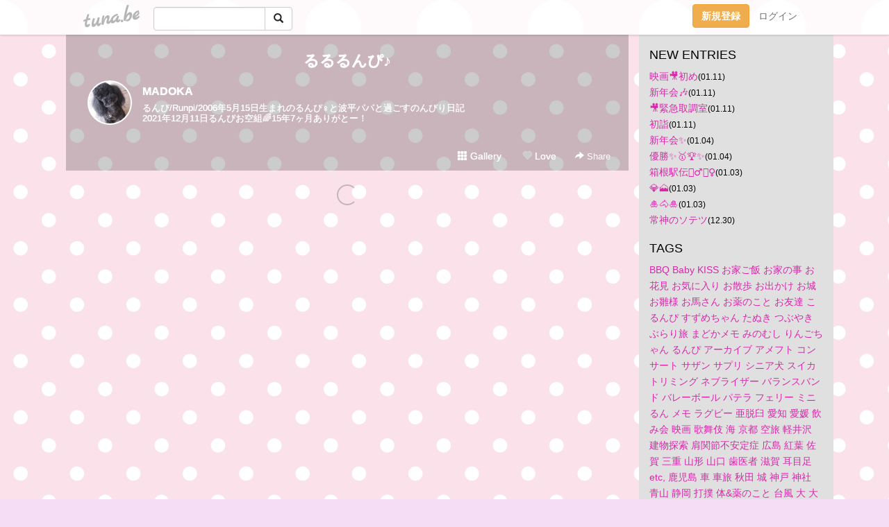

--- FILE ---
content_type: text/html;charset=Shift-JIS
request_url: https://runpi.tuna.be/?mon=2019/03
body_size: 7524
content:
<!DOCTYPE html>
<html lang="ja">
<head>
<meta charset="Shift_JIS">
<meta http-equiv="Content-Type" content="text/html; charset=shift_jis">

<!-- #BeginLibraryItem "/Library/ga.lbi" -->
<!-- Google Tag Manager -->
<script>(function(w,d,s,l,i){w[l]=w[l]||[];w[l].push({'gtm.start':
new Date().getTime(),event:'gtm.js'});var f=d.getElementsByTagName(s)[0],
j=d.createElement(s),dl=l!='dataLayer'?'&l='+l:'';j.async=true;j.src=
'https://www.googletagmanager.com/gtm.js?id='+i+dl;f.parentNode.insertBefore(j,f);
})(window,document,'script','dataLayer','GTM-5QMBVM4');</script>
<!-- End Google Tag Manager -->
<!-- #EndLibraryItem -->

<title>るるるんぴ♪</title>
<meta name="description" content="るんぴ/Runpi/2006年5月15日生まれのるんぴ♀と波平パパと過ごすのんびり日記2021年12月11日るんぴお空組&#127752;15年7ヶ月ありがとー！">
	<meta property="og:title" content="るるるんぴ♪">
	<meta property="og:site_name" content="つなビィ">
	
	<!-- TwitterCards -->
	<meta name="twitter:card" content="summary">
	<meta name="twitter:title" content="るるるんぴ♪">
	<meta name="twitter:description" content="るんぴ/Runpi/2006年5月15日生まれのるんぴ♀と波平パパと過ごすのんびり日記2021年12月11日るんぴお空組&#127752;15年7ヶ月ありがとー！">
	<meta name="twitter:image" content="https://tuna.be/p/32/248732/profile.jpg?17412">
	<!-- /TwitterCards -->
<meta name="thumbnail" content="https://tuna.be/p/32/248732/profile.jpg?17412">
<meta property="og:image" content="https://tuna.be/p/32/248732/profile.jpg?17412">
<meta property="og:description" content="るんぴ/Runpi/2006年5月15日生まれのるんぴ♀と波平パパと過ごすのんびり日記2021年12月11日るんぴお空組&#127752;15年7ヶ月ありがとー！">
<meta property="fb:app_id" content="233212076792375">
<link rel="alternate" type="application/rss+xml" title="RSS" href="https://runpi.tuna.be/rss/runpi.xml">

<!-- vender -->
<script type="text/javascript" src="js/jquery/jquery.2.2.4.min.js"></script>
<link rel="stylesheet" href="css/bootstrap/css/bootstrap.min.css">
<!-- / vender -->

<style type="text/css">
body {
		background-color: #f5def5;
			background-image: url(/p/32/248732/tpl-bg-22659.jpg?267166);
			background-size: auto auto;
			background-repeat: repeat;
		}
body {
 color: #000000;
}
#profile {
	}
#side {
 background-color: #E0E0E0;
}
a, a:visited, a:active {
 color: #d927aa;
}
a:hover {
 color: #d927aa;
}
</style>

<!--<link href="//tuna.be/css/kickstart-icons.css" rel="stylesheet" type="text/css"> -->
<link href="tp/12.20160126.css?251104" rel="stylesheet" type="text/css">
<link href="css/icomoon/icomoon.css" rel="stylesheet" type="text/css">
<link href="css/tabShare.20150617.css" rel="stylesheet" type="text/css">
<style type="text/css">
#globalHeader2 {
	background-color: rgba(255, 255, 255, 0.9);
}
#globalHeader2 a.logo {
	color: #B6B6B6;
}
#globalHeader2 .btn-link {
	color: #727272;
}
</style>

<script src="//pagead2.googlesyndication.com/pagead/js/adsbygoogle.js"></script>
<script>
     (adsbygoogle = window.adsbygoogle || []).push({
          google_ad_client: "ca-pub-0815320066437312",
          enable_page_level_ads: true
     });
</script>

</head>
<body><!-- #BeginLibraryItem "/Library/globalHeader2.lbi" -->
<div id="globalHeader2">
	<div class="row">
		<div class="col-md-1"></div>
		<div class="col-md-10"> <a href="https://tuna.be/" class="logo mlr10 pull-left">tuna.be</a>
			<div id="appBadges" class="mlr10 pull-left hidden-xs" style="width:200px; margin-top:10px;">
							  <form action="/api/google_cse.php" method="get" id="cse-search-box" target="_blank">
				<div>
				  <div class="input-group">
					  <input type="text" name="q" class="form-control" placeholder="">
					  <span class="input-group-btn">
					  <button type="submit" name="sa" class="btn btn-default"><span class="glyphicon glyphicon-search"></span></button>
					  </span>
				  </div>
				</div>
			  </form>
			</div>
						<div class="pull-right loginBox hide"> <a href="javascript:void(0)" class="btn btn-pill photo small" data-login="1" data-me="myblogurl"><img data-me="profilePicture"></a><a href="javascript:void(0)" class="btn btn-link ellipsis" data-login="1" data-me="myblogurl"><span data-me="name"></span></a>
				<div class="mlr10" data-login="0"><a href="https://tuna.be/pc/reguser/" class="btn btn-warning"><strong class="tl">新規登録</strong></a><a href="https://tuna.be/pc/login.php" class="btn btn-link tl">ログイン</a></div>
				<div class="btn-group mlr10" data-login="1"> <a href="https://tuna.be/pc/admin.php?m=nd" class="btn btn-default btnFormPopup"><span class="glyphicon glyphicon-pencil"></span></a> <a href="https://tuna.be/loves/" class="btn btn-default"><span class="glyphicon glyphicon-heart btnLove"></span></a>
					<div class="btn-group"> <a href="javascript:;" class="btn btn-default dropdown-toggle" data-toggle="dropdown"><span class="glyphicon glyphicon-menu-hamburger"></span> <span class="caret"></span></a>
						<ul class="dropdown-menu pull-right">
							<li class="child"><a href="javascript:void(0)" data-me="myblogurl"><span class="glyphicon glyphicon-home"></span> <span class="tl">マイブログへ</span></a></li>
							<li class="child"><a href="https://tuna.be/pc/admin.php"><span class="glyphicon glyphicon-list"></span> <span class="tl">マイページ</span></a></li>
							<li class="child"><a href="https://tuna.be/pc/admin.php?m=md"><span class="glyphicon glyphicon-list-alt"></span> <span class="tl">記事の一覧</span></a></li>
							<li class="child"><a href="https://tuna.be/pc/admin.php?m=ee"><span class="glyphicon glyphicon-wrench"></span> <span class="tl">ブログ設定</span></a></li>
							<li class="child"><a href="https://tuna.be/pc/admin.php?m=account"><span class="glyphicon glyphicon-user"></span> <span class="tl">アカウント</span></a></li>
							<li><a href="https://tuna.be/pc/admin.php?m=logout" data-name="linkLogout"><span class="glyphicon glyphicon-off"></span> <span class="tl">ログアウト</span></a></li>
						</ul>
					</div>
				</div>
			</div>
		</div>
		<div class="col-md-1"></div>
	</div>
</div>
<!-- #EndLibraryItem --><div class="contentsWrapper">
	<div class="row">
		<div class="col-xs-9" id="contents">
			<header>
			<div id="profile">
				<div id="profileInner" class="break clearfix">
										<h1><a href="https://runpi.tuna.be/">るるるんぴ♪</a></h1>
										<div class="mlr15">
												<div class="pull-left mr15">
							<a href="https://runpi.tuna.be/" class="btn btn-pill photo large" style="background-image: url(/p/32/248732/profile.jpg?17412);"></a>
						</div>
												<div class="userName"><a href="https://runpi.tuna.be/">MADOKA</a></div>
												<div class="comment" data-box="profileComment">
							<div class="ellipsis">るんぴ/Runpi/2006年5月15日生まれのるんぴ♀と波平パパと過ごすのんびり日記2021年12月11日るんぴお空組&#127752;15年7ヶ月ありがとー！</div>
							<div class="text-right"><a href="#" data-btn="viewProfile">[Show all]</a></div>
							<div style="display:none;">るんぴ/Runpi/2006年5月15日生まれのるんぴ♀と波平パパと過ごすのんびり日記<br />
2021年12月11日るんぴお空組&#127752;15年7ヶ月ありがとー！</div>
						</div>
											</div>
					<div class="headerMenu clearfix">
						<a href="gallery/" class="btn btn-link"><span class="glyphicon glyphicon-th"></span> Gallery</a>
						<a href="javascript:void(0)" class="btn btn-link btnLove off"><span class="glyphicon glyphicon-heart off"></span> Love</a>
						<div class="btn-group dropdown mlr10">
							<a href="javascript:;" data-toggle="dropdown" style="color:#fff;"><span class="glyphicon glyphicon-share-alt"></span> Share</a>
							<ul class="dropdown-menu pull-right icomoon">
								<li><a href="javascript:void(0)" id="shareTwitter" target="_blank"><span class="icon icon-twitter" style="color:#1da1f2;"></span> share on Twitter</a></li>
								<li><a href="javascript:void(0)" id="shareFacebook" target="_blank"><span class="icon icon-facebook" style="color:#3a5a9a;"></span> share on Facebook</a></li>
								<li><a href="javascript:void(0)" id="shareMail"><span class="glyphicon glyphicon-envelope"></span> share by E-mail</a></li>
															</ul>
						</div>
					</div>
				</div>
			</div>
			</header>
            			<div id="contentsInner">
								<div class="ads landscape"><style>
#amazonranklet {
	display: flex;
	font-size: 12px;
	justify-content: center;
	align-items: center;
	background-color: white;
	padding-top: 10px;
}
#amazonranklet .amazonranklet-item {
	width: 32%;
	display: flex;
	flex-direction: column;
	justify-content: center;
}
#amazonranklet img {
	max-width: 90px;
	max-height: 80px;
}
a[href="https://i-section.net/ranklet/"] {
	display: none;
}
</style>
<script src="https://i-section.net/ranklet/outjs.php?BrowseNode=170229011&charset=UTF-8&listnum=6&title=false&image=true&imagesize=small&creator=false&price=true&AssociateTag="></script>
</div>
												<div style="display: none;" data-template="blogEntry">
					<article class="blog">
						<div class="clearfix">
							<div class="photo pull-right text-right" data-tpl-def="thumb">
								<a data-tpl-href="link" data-tpl-def="photo"><img data-tpl-src="photo" data-tpl-alt="title"></a>
								<p class="btnLoupe" data-tpl-def="photo_org"><a data-tpl-href="photo_org" data-fancybox class="btn btn-link"><span class="glyphicon glyphicon-search"></span></a></p>
								<video width="320" controls data-tpl-def="movie"><source data-tpl-src="movie"></video>
							</div>
							<h4 class="title" data-tpl-def="title"><a data-tpl-href="link" data-tpl="title"></a></h4>
							<div class="blog-message" data-tpl="message"></div>
						</div>
						<div class="blog-footer clearfix">
							<span class="pull-left" data-tpl="tagLinks"></span>
							<div class="pull-right">
								<a class="btn btn-link" data-tpl-href="link" data-tpl="created_en"></a>
								<span data-tpl-custom="is_comment">
									<a class="btn btn-link" data-tpl-href="link"><span class="icon icon-bubble"></span> <span data-tpl-int="comment_count"></span></a></span></div>
						</div>
					</article>
				</div>
				<div style="display: none;" data-template="pagenation">
					<div class="text-center mt20">
						<a data-tpl-def="prev_page_url" data-tpl-href="prev_page_url" class="btn btn-default mlr10">&laquo; 前のページ</a>
						<a data-tpl-def="next_page_url" data-tpl-href="next_page_url" class="btn btn-default mlr10">次のページ &raquo;</a>
					</div>
				</div>
																								<div class="ads landscape"><style>
#amazonranklet {
	display: flex;
	font-size: 12px;
	justify-content: center;
	align-items: center;
	background-color: white;
	padding-top: 10px;
}
#amazonranklet .amazonranklet-item {
	width: 32%;
	display: flex;
	flex-direction: column;
	justify-content: center;
}
#amazonranklet img {
	max-width: 90px;
	max-height: 80px;
}
a[href="https://i-section.net/ranklet/"] {
	display: none;
}
</style>
<script src="https://i-section.net/ranklet/outjs.php?BrowseNode=170229011&charset=UTF-8&listnum=6&title=false&image=true&imagesize=small&creator=false&price=true&AssociateTag="></script>
</div>
			</div>
		</div>
		<div class="col-xs-3" id="side">
			<div class="mt15"><style>
#side #amazonranklet .amazonranklet-item {
	width: auto;
	display: flex;
	flex-direction: column;
	font-size: 12px;
	justify-content: center;
}
#side #amazonranklet img {
	max-width: 100%;
	max-height: initial;
}
a[href="https://i-section.net/ranklet/"] {
	display: none;
}
</style>
<script src="https://i-section.net/ranklet/outjs.php?BrowseNode=57239051&charset=UTF-8&listnum=1&title=true&image=true&imagesize=medium&creator=false&price=true&AssociateTag="></script></div>
			<section class="mt20">
				<h2 class="h4">NEW ENTRIES</h2>
								<a href="https://runpi.tuna.be/22947975.html">映画&#x1F3A5;初め</a><small>(01.11)</small><br>
								<a href="https://runpi.tuna.be/22947972.html">新年会&#x1F3B6;</a><small>(01.11)</small><br>
								<a href="https://runpi.tuna.be/22947968.html">&#x1F3A5;緊急取調室</a><small>(01.11)</small><br>
								<a href="https://runpi.tuna.be/22947966.html">初詣</a><small>(01.11)</small><br>
								<a href="https://runpi.tuna.be/22946840.html">新年会&#x2728;&#xFE0F;</a><small>(01.04)</small><br>
								<a href="https://runpi.tuna.be/22946839.html">優勝&#x2728;&#x1F947;&#x1F3C6;&#x2728;</a><small>(01.04)</small><br>
								<a href="https://runpi.tuna.be/22946675.html">箱根駅伝&#127939;&#8205;♂&#65039;&#127939;&#8205;♀&#65039;</a><small>(01.03)</small><br>
								<a href="https://runpi.tuna.be/22946673.html">&#x1F48E;&#x1F5FB;</a><small>(01.03)</small><br>
								<a href="https://runpi.tuna.be/22946672.html">&#x1F38D;&#x1F434;&#x1F38D;</a><small>(01.03)</small><br>
								<a href="https://runpi.tuna.be/22946011.html">常神のソテツ</a><small>(12.30)</small><br>
							</section>
									<section class="mt20">
				<h2 class="h4">TAGS</h2>
				<a href="./?tag=" class="tag"><span class="tag-active"></span></a> <a href="./?tag=BBQ" class="tag"><span class="">BBQ</span></a> <a href="./?tag=Baby" class="tag"><span class="">Baby</span></a> <a href="./?tag=KISS" class="tag"><span class="">KISS</span></a> <a href="./?tag=%82%A8%89%C6%82%B2%94%D1" class="tag"><span class="">お家ご飯</span></a> <a href="./?tag=%82%A8%89%C6%82%CC%8E%96" class="tag"><span class="">お家の事</span></a> <a href="./?tag=%82%A8%89%D4%8C%A9" class="tag"><span class="">お花見</span></a> <a href="./?tag=%82%A8%8BC%82%C9%93%FC%82%E8" class="tag"><span class="">お気に入り</span></a> <a href="./?tag=%82%A8%8EU%95%E0" class="tag"><span class="">お散歩</span></a> <a href="./?tag=%82%A8%8Fo%82%A9%82%AF" class="tag"><span class="">お出かけ</span></a> <a href="./?tag=%82%A8%8F%E9" class="tag"><span class="">お城</span></a> <a href="./?tag=%82%A8%90%97%97l" class="tag"><span class="">お雛様</span></a> <a href="./?tag=%82%A8%94n%82%B3%82%F1" class="tag"><span class="">お馬さん</span></a> <a href="./?tag=%82%A8%96%F2%82%CC%82%B1%82%C6" class="tag"><span class="">お薬のこと</span></a> <a href="./?tag=%82%A8%97F%92B" class="tag"><span class="">お友達</span></a> <a href="./?tag=%82%B1%82%E9%82%F1%82%D2" class="tag"><span class="">こるんぴ</span></a> <a href="./?tag=%82%B7%82%B8%82%DF%82%BF%82%E1%82%F1" class="tag"><span class="">すずめちゃん</span></a> <a href="./?tag=%82%BD%82%CA%82%AB" class="tag"><span class="">たぬき</span></a> <a href="./?tag=%82%C2%82%D4%82%E2%82%AB" class="tag"><span class="">つぶやき</span></a> <a href="./?tag=%82%D4%82%E7%82%E8%97%B7" class="tag"><span class="">ぶらり旅</span></a> <a href="./?tag=%82%DC%82%C7%82%A9%83%81%83%82" class="tag"><span class="">まどかメモ</span></a> <a href="./?tag=%82%DD%82%CC%82%DE%82%B5" class="tag"><span class="">みのむし</span></a> <a href="./?tag=%82%E8%82%F1%82%B2%82%BF%82%E1%82%F1" class="tag"><span class="">りんごちゃん</span></a> <a href="./?tag=%82%E9%82%F1%82%D2" class="tag"><span class="">るんぴ</span></a> <a href="./?tag=%83A%81%5B%83J%83C%83u" class="tag"><span class="">アーカイブ</span></a> <a href="./?tag=%83A%83%81%83t%83g" class="tag"><span class="">アメフト</span></a> <a href="./?tag=%83R%83%93%83T%81%5B%83g" class="tag"><span class="">コンサート</span></a> <a href="./?tag=%83T%83U%83%93" class="tag"><span class="">サザン</span></a> <a href="./?tag=%83T%83v%83%8A" class="tag"><span class="">サプリ</span></a> <a href="./?tag=%83V%83j%83A%8C%A2" class="tag"><span class="">シニア犬</span></a> <a href="./?tag=%83X%83C%83J" class="tag"><span class="">スイカ</span></a> <a href="./?tag=%83g%83%8A%83%7E%83%93%83O" class="tag"><span class="">トリミング</span></a> <a href="./?tag=%83l%83u%83%89%83C%83U%81%5B" class="tag"><span class="">ネブライザー</span></a> <a href="./?tag=%83o%83%89%83%93%83X%83o%83%93%83h" class="tag"><span class="">バランスバンド</span></a> <a href="./?tag=%83o%83%8C%81%5B%83%7B%81%5B%83%8B" class="tag"><span class="">バレーボール</span></a> <a href="./?tag=%83p%83e%83%89" class="tag"><span class="">パテラ</span></a> <a href="./?tag=%83t%83F%83%8A%81%5B" class="tag"><span class="">フェリー</span></a> <a href="./?tag=%83%7E%83j%82%E9%82%F1" class="tag"><span class="">ミニるん</span></a> <a href="./?tag=%83%81%83%82" class="tag"><span class="">メモ</span></a> <a href="./?tag=%83%89%83O%83r%81%5B" class="tag"><span class="">ラグビー</span></a> <a href="./?tag=%88%9F%92E%89P" class="tag"><span class="">亜脱臼</span></a> <a href="./?tag=%88%A4%92m" class="tag"><span class="">愛知</span></a> <a href="./?tag=%88%A4%95Q" class="tag"><span class="">愛媛</span></a> <a href="./?tag=%88%F9%82%DD%89%EF" class="tag"><span class="">飲み会</span></a> <a href="./?tag=%89f%89%E6" class="tag"><span class="">映画</span></a> <a href="./?tag=%89%CC%95%91%8A%EA" class="tag"><span class="">歌舞伎</span></a> <a href="./?tag=%8AC" class="tag"><span class="">海</span></a> <a href="./?tag=%8B%9E%93s" class="tag"><span class="">京都</span></a> <a href="./?tag=%8B%F3%97%B7" class="tag"><span class="">空旅</span></a> <a href="./?tag=%8Cy%88%E4%91%F2" class="tag"><span class="">軽井沢</span></a> <a href="./?tag=%8C%9A%95%A8%92T%8D%F5" class="tag"><span class="">建物探索</span></a> <a href="./?tag=%8C%A8%8A%D6%90%DF%95s%88%C0%92%E8%8F%C7" class="tag"><span class="">肩関節不安定症</span></a> <a href="./?tag=%8DL%93%87" class="tag"><span class="">広島</span></a> <a href="./?tag=%8Dg%97t" class="tag"><span class="">紅葉</span></a> <a href="./?tag=%8D%B2%89%EA" class="tag"><span class="">佐賀</span></a> <a href="./?tag=%8EO%8Fd" class="tag"><span class="">三重</span></a> <a href="./?tag=%8ER%8C%60" class="tag"><span class="">山形</span></a> <a href="./?tag=%8ER%8C%FB" class="tag"><span class="">山口</span></a> <a href="./?tag=%8E%95%88%E3%8E%D2" class="tag"><span class="">歯医者</span></a> <a href="./?tag=%8E%A0%89%EA" class="tag"><span class="">滋賀</span></a> <a href="./?tag=%8E%A8%96%DA%91%ABetc%2C" class="tag"><span class="">耳目足etc,</span></a> <a href="./?tag=%8E%AD%8E%99%93%87" class="tag"><span class="">鹿児島</span></a> <a href="./?tag=%8E%D4" class="tag"><span class="">車</span></a> <a href="./?tag=%8E%D4%97%B7" class="tag"><span class="">車旅</span></a> <a href="./?tag=%8FH%93c" class="tag"><span class="">秋田</span></a> <a href="./?tag=%8F%E9" class="tag"><span class="">城</span></a> <a href="./?tag=%90_%8C%CB" class="tag"><span class="">神戸</span></a> <a href="./?tag=%90_%8E%D0" class="tag"><span class="">神社</span></a> <a href="./?tag=%90%C2%8ER" class="tag"><span class="">青山</span></a> <a href="./?tag=%90%C3%89%AA" class="tag"><span class="">静岡</span></a> <a href="./?tag=%91%C5%96o" class="tag"><span class="">打撲</span></a> <a href="./?tag=%91%CC%26%96%F2%82%CC%82%B1%82%C6" class="tag"><span class="">体&amp;薬のこと</span></a> <a href="./?tag=%91%E4%95%97" class="tag"><span class="">台風</span></a> <a href="./?tag=%91%E5" class="tag"><span class="">大</span></a> <a href="./?tag=%91%E5%8DD%82%AB" class="tag"><span class="">大好き</span></a> <a href="./?tag=%91%E5%95%AA" class="tag"><span class="">大分</span></a> <a href="./?tag=%92%B9%8E%E6" class="tag"><span class="">鳥取</span></a> <a href="./?tag=%93d%8E%D4%97%B7" class="tag"><span class="">電車旅</span></a> <a href="./?tag=%93%87%8D%AA" class="tag"><span class="">島根</span></a> <a href="./?tag=%93%F8" class="tag"><span class="">虹</span></a> <a href="./?tag=%94%5E%94%E7%8F%C7" class="tag"><span class="">膿皮症</span></a> <a href="./?tag=%94g%95%BD" class="tag"><span class="">波平</span></a> <a href="./?tag=%94g%95%BD%83Z%83b%83g" class="tag"><span class="">波平セット</span></a> <a href="./?tag=%94x%89%8A" class="tag"><span class="">肺炎</span></a> <a href="./?tag=%94x%8C%8C%90%F0%8D%C7%90%F0%8F%C7" class="tag"><span class="">肺血栓塞栓症</span></a> <a href="./?tag=%94x%8D%82%8C%8C%88%B3" class="tag"><span class="">肺高血圧</span></a> <a href="./?tag=%94%FC%96%A1%82%B5%82%A2" class="tag"><span class="">美味しい</span></a> <a href="./?tag=%95a%89%40" class="tag"><span class="">病院</span></a> <a href="./?tag=%95%9F%88%E4" class="tag"><span class="">福井</span></a> <a href="./?tag=%95%9F%89%AA" class="tag"><span class="">福岡</span></a> <a href="./?tag=%95%CF%8C%60%90%AB%90%D2%92%C5%8F%C7" class="tag"><span class="">変形性脊椎症</span></a> <a href="./?tag=%95%DB%8C%EC%95%9E" class="tag"><span class="">保護服</span></a> <a href="./?tag=%96X%8Eq%26%83T%83%93%83O%83%89%83X" class="tag"><span class="">帽子&amp;サングラス</span></a> <a href="./?tag=%96%BE%8E%A1%91%BA" class="tag"><span class="">明治村</span></a> <a href="./?tag=%96%EC%8B%85" class="tag"><span class="">野球</span></a> <a href="./?tag=%97%B7%8Ds" class="tag"><span class="">旅行</span></a> <a href="./?tag=%E3%82%8B%E3s%E3%81%83G" class="tag"><span class="">繧九s縺エ</span></a> <a href="./?tag=%E4X%89%8A" class="tag"><span class="">膵炎</span></a> <a href="./?tag=%E4%BA%83%83%E9%83%83X" class="tag"><span class="">莠ャ驛ス</span></a> <a href="./?tag=%E4%F8%89%C8" class="tag"><span class="">蓼科</span></a> <a href="./?tag=%E5K%E5N" class="tag"><span class="">薔薇</span></a> <a href="./?tag=%E7%A5%9E%E6%88%B8" class="tag"><span class="">逾樊虻</span></a> <a href="./?tag=%E8I%8B%84" class="tag"><span class="">鍼灸</span></a> 
			</section>
						<section class="mt20">
				<h2 class="h4">ARCHIVES</h2>
				<ul id="archives">
										<li><a href="javascript:void(0)" class="y">2026</a><small>(9)</small>
						<ul style="display:none;">
														<li><a href="/?mon=2026/01">1月</a><small>(9)</small></li>
													</ul>
					</li>
										<li><a href="javascript:void(0)" class="y">2025</a><small>(1218)</small>
						<ul style="display:none;">
														<li><a href="/?mon=2025/12">12月</a><small>(50)</small></li>
														<li><a href="/?mon=2025/11">11月</a><small>(61)</small></li>
														<li><a href="/?mon=2025/10">10月</a><small>(50)</small></li>
														<li><a href="/?mon=2025/09">9月</a><small>(14)</small></li>
														<li><a href="/?mon=2025/08">8月</a><small>(67)</small></li>
														<li><a href="/?mon=2025/07">7月</a><small>(51)</small></li>
														<li><a href="/?mon=2025/06">6月</a><small>(97)</small></li>
														<li><a href="/?mon=2025/05">5月</a><small>(173)</small></li>
														<li><a href="/?mon=2025/04">4月</a><small>(190)</small></li>
														<li><a href="/?mon=2025/03">3月</a><small>(186)</small></li>
														<li><a href="/?mon=2025/02">2月</a><small>(218)</small></li>
														<li><a href="/?mon=2025/01">1月</a><small>(61)</small></li>
													</ul>
					</li>
										<li><a href="javascript:void(0)" class="y">2024</a><small>(1347)</small>
						<ul style="display:none;">
														<li><a href="/?mon=2024/12">12月</a><small>(88)</small></li>
														<li><a href="/?mon=2024/11">11月</a><small>(144)</small></li>
														<li><a href="/?mon=2024/10">10月</a><small>(134)</small></li>
														<li><a href="/?mon=2024/09">9月</a><small>(247)</small></li>
														<li><a href="/?mon=2024/08">8月</a><small>(89)</small></li>
														<li><a href="/?mon=2024/07">7月</a><small>(61)</small></li>
														<li><a href="/?mon=2024/06">6月</a><small>(87)</small></li>
														<li><a href="/?mon=2024/05">5月</a><small>(114)</small></li>
														<li><a href="/?mon=2024/04">4月</a><small>(128)</small></li>
														<li><a href="/?mon=2024/03">3月</a><small>(99)</small></li>
														<li><a href="/?mon=2024/02">2月</a><small>(119)</small></li>
														<li><a href="/?mon=2024/01">1月</a><small>(37)</small></li>
													</ul>
					</li>
										<li><a href="javascript:void(0)" class="y">2023</a><small>(1173)</small>
						<ul style="display:none;">
														<li><a href="/?mon=2023/12">12月</a><small>(175)</small></li>
														<li><a href="/?mon=2023/11">11月</a><small>(213)</small></li>
														<li><a href="/?mon=2023/10">10月</a><small>(87)</small></li>
														<li><a href="/?mon=2023/09">9月</a><small>(68)</small></li>
														<li><a href="/?mon=2023/08">8月</a><small>(56)</small></li>
														<li><a href="/?mon=2023/07">7月</a><small>(68)</small></li>
														<li><a href="/?mon=2023/06">6月</a><small>(54)</small></li>
														<li><a href="/?mon=2023/05">5月</a><small>(107)</small></li>
														<li><a href="/?mon=2023/04">4月</a><small>(96)</small></li>
														<li><a href="/?mon=2023/03">3月</a><small>(53)</small></li>
														<li><a href="/?mon=2023/02">2月</a><small>(130)</small></li>
														<li><a href="/?mon=2023/01">1月</a><small>(66)</small></li>
													</ul>
					</li>
										<li><a href="javascript:void(0)" class="y">2022</a><small>(830)</small>
						<ul style="display:none;">
														<li><a href="/?mon=2022/12">12月</a><small>(207)</small></li>
														<li><a href="/?mon=2022/11">11月</a><small>(45)</small></li>
														<li><a href="/?mon=2022/10">10月</a><small>(25)</small></li>
														<li><a href="/?mon=2022/09">9月</a><small>(37)</small></li>
														<li><a href="/?mon=2022/08">8月</a><small>(53)</small></li>
														<li><a href="/?mon=2022/07">7月</a><small>(61)</small></li>
														<li><a href="/?mon=2022/06">6月</a><small>(38)</small></li>
														<li><a href="/?mon=2022/05">5月</a><small>(75)</small></li>
														<li><a href="/?mon=2022/04">4月</a><small>(37)</small></li>
														<li><a href="/?mon=2022/03">3月</a><small>(30)</small></li>
														<li><a href="/?mon=2022/02">2月</a><small>(53)</small></li>
														<li><a href="/?mon=2022/01">1月</a><small>(169)</small></li>
													</ul>
					</li>
										<li><a href="javascript:void(0)" class="y">2021</a><small>(638)</small>
						<ul style="display:none;">
														<li><a href="/?mon=2021/12">12月</a><small>(274)</small></li>
														<li><a href="/?mon=2021/11">11月</a><small>(197)</small></li>
														<li><a href="/?mon=2021/10">10月</a><small>(55)</small></li>
														<li><a href="/?mon=2021/09">9月</a><small>(21)</small></li>
														<li><a href="/?mon=2021/08">8月</a><small>(14)</small></li>
														<li><a href="/?mon=2021/06">6月</a><small>(4)</small></li>
														<li><a href="/?mon=2021/05">5月</a><small>(11)</small></li>
														<li><a href="/?mon=2021/04">4月</a><small>(15)</small></li>
														<li><a href="/?mon=2021/03">3月</a><small>(16)</small></li>
														<li><a href="/?mon=2021/02">2月</a><small>(30)</small></li>
														<li><a href="/?mon=2021/01">1月</a><small>(1)</small></li>
													</ul>
					</li>
										<li><a href="javascript:void(0)" class="y">2020</a><small>(276)</small>
						<ul style="display:none;">
														<li><a href="/?mon=2020/08">8月</a><small>(2)</small></li>
														<li><a href="/?mon=2020/07">7月</a><small>(2)</small></li>
														<li><a href="/?mon=2020/06">6月</a><small>(24)</small></li>
														<li><a href="/?mon=2020/05">5月</a><small>(43)</small></li>
														<li><a href="/?mon=2020/04">4月</a><small>(38)</small></li>
														<li><a href="/?mon=2020/03">3月</a><small>(46)</small></li>
														<li><a href="/?mon=2020/02">2月</a><small>(66)</small></li>
														<li><a href="/?mon=2020/01">1月</a><small>(55)</small></li>
													</ul>
					</li>
										<li><a href="javascript:void(0)" class="y">2019</a><small>(779)</small>
						<ul style="display:none;">
														<li><a href="/?mon=2019/12">12月</a><small>(20)</small></li>
														<li><a href="/?mon=2019/11">11月</a><small>(66)</small></li>
														<li><a href="/?mon=2019/10">10月</a><small>(53)</small></li>
														<li><a href="/?mon=2019/09">9月</a><small>(41)</small></li>
														<li><a href="/?mon=2019/08">8月</a><small>(72)</small></li>
														<li><a href="/?mon=2019/07">7月</a><small>(95)</small></li>
														<li><a href="/?mon=2019/06">6月</a><small>(69)</small></li>
														<li><a href="/?mon=2019/05">5月</a><small>(76)</small></li>
														<li><a href="/?mon=2019/04">4月</a><small>(101)</small></li>
														<li><a href="/?mon=2019/03">3月</a><small>(64)</small></li>
														<li><a href="/?mon=2019/02">2月</a><small>(49)</small></li>
														<li><a href="/?mon=2019/01">1月</a><small>(73)</small></li>
													</ul>
					</li>
										<li><a href="javascript:void(0)" class="y">2018</a><small>(477)</small>
						<ul style="display:none;">
														<li><a href="/?mon=2018/12">12月</a><small>(95)</small></li>
														<li><a href="/?mon=2018/11">11月</a><small>(94)</small></li>
														<li><a href="/?mon=2018/10">10月</a><small>(96)</small></li>
														<li><a href="/?mon=2018/09">9月</a><small>(89)</small></li>
														<li><a href="/?mon=2018/08">8月</a><small>(100)</small></li>
														<li><a href="/?mon=2018/07">7月</a><small>(2)</small></li>
														<li><a href="/?mon=2018/06">6月</a><small>(1)</small></li>
													</ul>
					</li>
										<li><a href="javascript:void(0)" class="y">2017</a><small>(53)</small>
						<ul style="display:none;">
														<li><a href="/?mon=2017/02">2月</a><small>(4)</small></li>
														<li><a href="/?mon=2017/01">1月</a><small>(49)</small></li>
													</ul>
					</li>
										<li><a href="javascript:void(0)" class="y">2016</a><small>(887)</small>
						<ul style="display:none;">
														<li><a href="/?mon=2016/12">12月</a><small>(56)</small></li>
														<li><a href="/?mon=2016/11">11月</a><small>(124)</small></li>
														<li><a href="/?mon=2016/10">10月</a><small>(76)</small></li>
														<li><a href="/?mon=2016/09">9月</a><small>(77)</small></li>
														<li><a href="/?mon=2016/08">8月</a><small>(48)</small></li>
														<li><a href="/?mon=2016/07">7月</a><small>(67)</small></li>
														<li><a href="/?mon=2016/06">6月</a><small>(75)</small></li>
														<li><a href="/?mon=2016/05">5月</a><small>(67)</small></li>
														<li><a href="/?mon=2016/04">4月</a><small>(73)</small></li>
														<li><a href="/?mon=2016/03">3月</a><small>(90)</small></li>
														<li><a href="/?mon=2016/02">2月</a><small>(70)</small></li>
														<li><a href="/?mon=2016/01">1月</a><small>(64)</small></li>
													</ul>
					</li>
										<li><a href="javascript:void(0)" class="y">2015</a><small>(520)</small>
						<ul style="display:none;">
														<li><a href="/?mon=2015/12">12月</a><small>(54)</small></li>
														<li><a href="/?mon=2015/11">11月</a><small>(80)</small></li>
														<li><a href="/?mon=2015/10">10月</a><small>(56)</small></li>
														<li><a href="/?mon=2015/09">9月</a><small>(80)</small></li>
														<li><a href="/?mon=2015/08">8月</a><small>(78)</small></li>
														<li><a href="/?mon=2015/07">7月</a><small>(51)</small></li>
														<li><a href="/?mon=2015/06">6月</a><small>(84)</small></li>
														<li><a href="/?mon=2015/05">5月</a><small>(37)</small></li>
													</ul>
					</li>
										<li><a href="javascript:void(0)" class="y">2012</a><small>(23)</small>
						<ul style="display:none;">
														<li><a href="/?mon=2012/03">3月</a><small>(2)</small></li>
														<li><a href="/?mon=2012/02">2月</a><small>(5)</small></li>
														<li><a href="/?mon=2012/01">1月</a><small>(16)</small></li>
													</ul>
					</li>
										<li><a href="javascript:void(0)" class="y">2011</a><small>(396)</small>
						<ul style="display:none;">
														<li><a href="/?mon=2011/12">12月</a><small>(63)</small></li>
														<li><a href="/?mon=2011/11">11月</a><small>(17)</small></li>
														<li><a href="/?mon=2011/10">10月</a><small>(23)</small></li>
														<li><a href="/?mon=2011/09">9月</a><small>(20)</small></li>
														<li><a href="/?mon=2011/08">8月</a><small>(78)</small></li>
														<li><a href="/?mon=2011/07">7月</a><small>(74)</small></li>
														<li><a href="/?mon=2011/06">6月</a><small>(121)</small></li>
													</ul>
					</li>
									</ul>
			</section>
						<section class="mt20">
				<h2 class="h4">LINKS</h2>
				<div id="links">
					<ul>
												<li>
							<div class="links-groupname">FRIENDS</div>
							<ul>
																<li class="links-title"> <a href="https://ameblo.jp/pinotboo/" target="_blank" rel="nofollow">ぴのっ記</a> </li>
																								<li class="links-title"> <a href="https://ameblo.jp/bucsk0802/" target="_blank" rel="nofollow">バックス君は今日も行く</a> </li>
																								<li class="links-title"> <a href="https://pinotboo.tuna.be/" target="_blank" rel="nofollow">ぴのっ記＋</a> </li>
																								<li class="links-title"> <a href="https://bucks0802.tuna.be/" target="_blank" rel="nofollow">Bucks&amp;Lucy</a> </li>
																							</ul>
						</li>
											</ul>
				</div>
			</section>
						<section>
				<h2 class="h4">RSS</h2>
				<a href="./rss/runpi.rdf"><span class="icon icon-rss"></span> RSS</a><br>
								&emsp;
			</section>
		</div>
	</div>
</div>

<!-- vender -->
<link rel="stylesheet" type="text/css" href="//fonts.googleapis.com/css?family=Marck+Script">
<script type="text/javascript" src="css/bootstrap/js/bootstrap.min.js"></script>
<link href="//tuna.be/js/fancybox2/jquery.fancybox.css" rel="stylesheet" type="text/css">
<script type="text/javascript" src="//tuna.be/js/fancybox2/jquery.fancybox.pack.js"></script>
<!-- / vender -->

<script type="text/javascript">
var id = "248732";
</script>
<script type="text/javascript" src="//cdnjs.cloudflare.com/ajax/libs/vue/1.0.15/vue.min.js"></script>
<script type="text/javascript" src="//tuna.be/js/blog_common.20181108.js?20251224"></script>
<!--<script type="text/javascript" src="//tuna.be/js/translate.js?20150202"></script>--><!-- #BeginLibraryItem "/Library/footer.lbi" -->
<footer>
<div id="footer">
	<div class="container">
		<div class="row">
			<div class="logoWrapper"><a href="https://tuna.be/" class="logo">tuna.be</a></div>
		</div>
		
		<div class="row text-left hidden-xs" style="margin-bottom:15px;">
			<div class="col-sm-3">
				<a href="https://tuna.be/">つなビィトップ</a>
			</div>
			<div class="col-sm-3">
				<a href="https://tuna.be/newentry/" class="tl">新着エントリ一覧</a>
			</div>
			<div class="col-sm-3">
				<a href="https://tuna.be/popular/" class="tl">人気のブログ</a>
			</div>
			<div class="col-sm-3">
				<a href="https://tuna.be/pc/admin.php" class="tl">マイページログイン</a>
			</div>
		</div>
		<div class="row text-left hidden-xs">
			<div class="col-sm-3">
				<a href="https://support.tuna.be/284432.html" target="_blank" class="tl">良くある質問と答え</a>
			</div>
			<div class="col-sm-3">
				<a href="https://i-section.net/privacy.html" target="_blank" class="tl">プライバシーポリシー</a> / <a href="https://tuna.be/pc/agreement.html" class="tl">利用規約</a>
			</div>
			<div class="col-sm-3">
				<a href="https://i-section.net/inquiry/?c=4" target="_blank" class="tl">お問い合わせ</a>
			</div>
			<div class="col-sm-3">
				<a href="https://i-section.net/" target="_blank" class="tl">開発・運営</a>
			</div>
		</div>
		
		<div class="list-group text-left visible-xs">
			<a href="https://tuna.be/" class="list-group-item">つなビィトップ</a>
			<a href="https://tuna.be/newentry/" class="list-group-item tl">新着エントリ一覧</a>
			<a href="https://tuna.be/popular/" class="list-group-item tl">人気のブログ</a>
			<a href="https://tuna.be/pc/admin.php" class="list-group-item tl">マイページログイン</a>
		</div>
		
		<div class="visible-xs">
			<form action="/api/google_cse.php" method="get" target="_blank">
				<div class="input-group">
					<input type="search" name="q" class="form-control" placeholder="つなビィ内検索">
					<span class="input-group-btn">
						<button class="btn btn-default" type="submit"><span class="glyphicon glyphicon-search"></span></button>
					</span>
				</div>
			</form>
		</div>
		
		<div class="visible-xs mt20">
			<a href="https://support.tuna.be/284432.html" target="_blank" class="tl">良くある質問と答え</a> /
			<a href="https://i-section.net/privacy.html" target="_blank" class="tl">プライバシーポリシー</a> /
			<a href="https://tuna.be/pc/agreement.html" class="tl">利用規約</a> /
			<a href="https://i-section.net/inquiry/?c=4" target="_blank" class="tl">お問い合わせ</a> /
			<a href="https://i-section.net/" target="_blank" class="tl">開発・運営</a>
		</div>
	</div>
	<div class="footer-global">
		<p class="hidden-xs"><a href="https://i-section.net/software/shukusen/" target="_blank">複数画像をまとめて縮小するなら「縮小専用。」</a></p>
		<div class="copyright text-center small">&copy;2004- <a href="https://tuna.be/">tuna.be</a> All rights reserved.</div>
	</div>
</div>
</footer><!-- #EndLibraryItem --></body>
</html>
<!-- st:0.10025000572205 -->

--- FILE ---
content_type: text/html; charset=utf-8
request_url: https://www.google.com/recaptcha/api2/aframe
body_size: 266
content:
<!DOCTYPE HTML><html><head><meta http-equiv="content-type" content="text/html; charset=UTF-8"></head><body><script nonce="shzH84tCEumNWWW0Al_L8w">/** Anti-fraud and anti-abuse applications only. See google.com/recaptcha */ try{var clients={'sodar':'https://pagead2.googlesyndication.com/pagead/sodar?'};window.addEventListener("message",function(a){try{if(a.source===window.parent){var b=JSON.parse(a.data);var c=clients[b['id']];if(c){var d=document.createElement('img');d.src=c+b['params']+'&rc='+(localStorage.getItem("rc::a")?sessionStorage.getItem("rc::b"):"");window.document.body.appendChild(d);sessionStorage.setItem("rc::e",parseInt(sessionStorage.getItem("rc::e")||0)+1);localStorage.setItem("rc::h",'1768688964189');}}}catch(b){}});window.parent.postMessage("_grecaptcha_ready", "*");}catch(b){}</script></body></html>

--- FILE ---
content_type: text/javascript; charset=UTF-8
request_url: https://i-section.net/ranklet/outjs.php?BrowseNode=170229011&charset=UTF-8&listnum=6&title=false&image=true&imagesize=small&creator=false&price=true&AssociateTag=
body_size: 621
content:
Error calling Creators API!
Amazon\CreatorsAPI\v1\ApiException: [429] Client error: `POST https://creatorsapi.amazon/catalog/v1/searchItems` resulted in a `429 Too Many Requests` response:
{"message":"The request was denied due to request throttling. Please verify the number of requests made per second.","ty (truncated...)
 in /home/i-sec/creatorsapi-php-sdk/src/com/amazon/creators/api/DefaultApi.php:2058
Stack trace:
#0 /home/i-sec/creatorsapi-php-sdk/src/com/amazon/creators/api/DefaultApi.php(2034): Amazon\CreatorsAPI\v1\com\amazon\creators\api\DefaultApi->searchItemsWithHttpInfo()
#1 /home/i-sec/public_html/ranklet/inc/awsv4.inc.php(170): Amazon\CreatorsAPI\v1\com\amazon\creators\api\DefaultApi->searchItems()
#2 /home/i-sec/public_html/ranklet/outjs.php(355): searchItems()
#3 /home/i-sec/public_html/ranklet/outjs.php(132): getAmazonRanking()
#4 {main}
document.write('<div id="amazonranklet"></div><div style="clear:both; text-align:center;"><br><a href="https://i-section.net/ranklet/" target="_blank"><img src="https://i-section.net/ranklet/logo_74.gif" border="0" alt="アメイズランクレット" width="69"></a></div>');